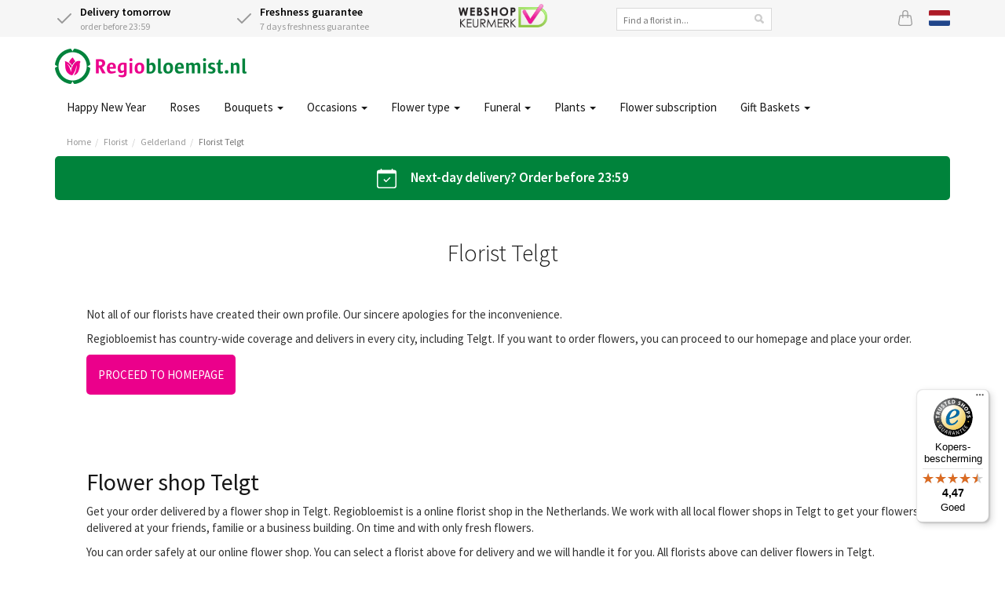

--- FILE ---
content_type: text/html;charset=UTF-8
request_url: https://www.regiobloemist.nl/en/Search/ByCity/Gelderland/Ermelo/Telgt
body_size: 7660
content:
<!DOCTYPE html>
<html lang="en">
<head>
	<meta charset="utf-8">
	<title>Florist Telgt, flower delivery Telgt | Regiobloemist</title>
	<meta name="viewport" content="width=device-width, initial-scale=1" />
<meta name="keywords" content="Florist Telgt, flower delivery Telgt, flowers Telgt, send flowers, bouquet, flowershop Telgt, florists, bouquets, flower, plants, online flowers, order flowers, flower delivery" />
<meta name="description" content="Flower delivery in Telgt by Regiobloemist. Our professional local florist deliver flowers Telgt. Order before 2 p.m. for same-day delivery. 100% satisfaction guarantee and good service!" />
<link rel="canonical" href="https://www.regiobloemist.nl/en/Search/ByCity/Gelderland/Ermelo/Telgt" />
<link rel="alternate" hreflang="en" href="https://www.regiobloemist.nl/en/Search/ByCity/Gelderland/Ermelo/Telgt" />
<link rel="alternate" hreflang="nl" href="https://www.regiobloemist.nl/Search/ByCity/Gelderland/Ermelo/Telgt" />
<link rel="preconnect" href="https://cdn.worldofflowers.eu" />
<link rel="stylesheet" type="text/css" href="/res/webjars/css/webjars/bootstrap/3.4.1/css/bootstrap-ver-C6A9E065373C19A32BB2E1C87427B015.css" />
<link rel="preload" href="/assets/fonts/source-sans-pro-v21-latin-300-ver-1C772D9D0531B187DB80BCFC199C1786.woff2" as="font" crossorigin="anonymous" />
<link rel="preload" href="/assets/fonts/source-sans-pro-v21-latin-regular-ver-0AD032B3D07AAF33B160AC4799DDA40F.woff2" as="font" crossorigin="anonymous" />
<link rel="preload" href="/assets/fonts/source-sans-pro-v21-latin-600-ver-7CF79FBD1DF848510D7352274EFC2401.woff2" as="font" crossorigin="anonymous" />
<link rel="stylesheet" type="text/css" href="/assets/style-ver-DF027B5814A30675FC925170C7BF95CF.css" />
<link rel="icon" href="/assets/images/favicon-ver-BE0BA096A85D8FE2FFDE81679D42CBDB.png" />
<link rel="stylesheet" type="text/css" href="/assets/florists-ver-5131D46AD890B620CE99761CD4746417.css" />
<meta name="google-site-verification" content="e8+puysHmZNMsXS4fHVeClrm5WWszMCtiXa4scGoMhs=" />
<meta name="google-site-verification" content="atqqU_53yNtB0oieDr2pikhr1kDE-MkdEMqdMWn0JFE" />
<meta name="google-site-verification" content="e8ed8b86e125020d3a4ba25f43296416" />
<meta name="google-site-verification" content="wI4y18CgUDEunGT5kMZ2gKaoihIHFn6SpVw7nQN1s84" />
<script type="text/javascript" id="google-tag-manager">
/*<![CDATA[*/
(function(w,d,s,l,i){w[l]=w[l]||[];w[l].push({'gtm.start':
new Date().getTime(),event:'gtm.js'});var f=d.getElementsByTagName(s)[0],
j=d.createElement(s),dl=l!='dataLayer'?'&l='+l:'';j.async=true;j.src=
'https://www.googletagmanager.com/gtm.js?id='+i+dl;f.parentNode.insertBefore(j,f);
})(window,document,'script','dataLayer','GTM-PJJL6RB');
/*]]>*/
</script>
<meta name="wicket.header.items"/>
</head>
<body>

<noscript><iframe src="https://www.googletagmanager.com/ns.html?id=GTM-PJJL6RB"
height="0" width="0" style="display:none;visibility:hidden"></iframe></noscript>



		
	
		<div id="page-notice" hidden="" data-wicket-placeholder=""></div>

		<div id="page-header">

			<div id="topbar">
				<div class="container">
				<div class="row">
					<div class="col-xs-7 col-sm-7 col-lg-5 usps d-flex">
						<div class="icon-with-text flex-fill hidden-xs">
							<div class="icon-with-text__icon">
								<svg xmlns="http://www.w3.org/2000/svg" width="24" height="24" viewBox="0 0 24 24" fill="none" stroke="currentColor" stroke-width="2" stroke-linecap="round" stroke-linejoin="round" class="check">
									<polyline points="20 6 9 17 4 12"></polyline>
								</svg>
							</div>
							<div class="icon-with-text__text">
								<strong class="delivery-from-tomorrow">Delivery tomorrow</strong><br /> <span class="delivery-from-tomorrow">order before 23:59</span>
							</div>
						</div>
						<div class="icon-with-text flex-fill">
							<div class="icon-with-text__icon">
								<svg xmlns="http://www.w3.org/2000/svg" width="24" height="24" viewBox="0 0 24 24" fill="none" stroke="currentColor" stroke-width="2" stroke-linecap="round" stroke-linejoin="round" class="check">
									<polyline points="20 6 9 17 4 12"></polyline>
								</svg>
							</div>
							<div class="icon-with-text__text">
								<strong>Freshness guarantee</strong><br />
								7 days freshness guarantee
							</div>
						</div>
					</div>
					<div class="hidden-xs hidden-sm hidden-md col-lg-2 text-center trustlogo">
						<a href="/keurmerken">
							<img src="/assets/images/webshop-keurmerk2x-ver-BCC44AD7DFC8F6CF66F72DA9E67E8014.png" width="113" height="30" alt="Webshop keurmerk"/>
						</a>
					</div>
					<div class="hidden-xs hidden-sm hidden-md col-lg-3">
						<div class="searchbox text-center">
							<input type="text" name="header:search" placeholder="Find a florist in..." value="" id="id1"/>
						</div>
					</div>
					<div class="col-xs-5 col-sm-5 col-lg-2 d-flex justify-content-end">
						
						<a href="/en/basket" class="icon icon-basket" id="id2" title="Basket">
							<svg xmlns="http://www.w3.org/2000/svg" width="20" height="20" fill="currentColor" class="bi bi-bag" viewBox="0 0 16 16">
								<path d="M8 1a2 2 0 0 1 2 2v2H6V3a2 2 0 0 1 2-2zm3 4V3a3 3 0 1 0-6 0v2H3.36a1.5 1.5 0 0 0-1.483 1.277L.85 13.13A2.5 2.5 0 0 0 3.322 16h9.355a2.5 2.5 0 0 0 2.473-2.87l-1.028-6.853A1.5 1.5 0 0 0 12.64 5H11zm-1 1v1.5a.5.5 0 0 0 1 0V6h1.639a.5.5 0 0 1 .494.426l1.028 6.851A1.5 1.5 0 0 1 12.678 15H3.322a1.5 1.5 0 0 1-1.483-1.723l1.028-6.851A.5.5 0 0 1 3.36 6H5v1.5a.5.5 0 1 0 1 0V6h4z"/>
							</svg>
							
						</a>
						<a href="/Search/ByCity/Gelderland/Ermelo/Telgt" class="icon lang lang-nl" title="Bekijk pagina in het Nederlands">
							<svg xmlns="http://www.w3.org/2000/svg" id="flag-icon-css-nl" viewBox="0 0 640 480">
  <path fill="#21468b" d="M0 0h640v480H0z"/>
  <path fill="#fff" d="M0 0h640v320H0z"/>
  <path fill="#ae1c28" d="M0 0h640v160H0z"/>
</svg>

						</a>
						
					</div>
				</div>
				</div>
			</div>

			<div class="container nav-container">
				<nav class="navbar navbar-default">
					<div class="navbar-header">
						<div class="navbar-brand">
							<button type="button" class="navbar-toggle collapsed" data-toggle="collapse" data-target="#main-menu-collapse" aria-expanded="false">
								<span class="sr-only">Toggle navigation</span>
								<span class="icon-bar"></span>
								<span class="icon-bar"></span>
								<span class="icon-bar"></span>
							</button>
							<a href="/en">
								<div>
<img width="244" height="45" alt="Logo Regiobloemist" src="/assets/images/rbnl2x-ver-84AEEB9C53634912530EDC60F8E1A27A.png"/>

</div>
							</a>
						</div>
					</div>
				</nav>
				<div class="main-menu">
					<div class="collapse navbar-collapse" id="main-menu-collapse">
	<ul class="nav navbar-nav">
		<li>
			<a href="/en/category/527/new-years-day" title="Happy New Year">Happy New Year </a>
			
		</li><li>
			<a href="/en/flowers/roses" title="Order Roses">Roses </a>
			
		</li><li>
			<a href="javascript:" class="dropdown-toggle" data-toggle="dropdown" title="Bouquets">Bouquets <span class="caret"></span></a>
			
	<ul class="dropdown-menu">
		<li>
			<a href="/en/flowers/seasonal/winter" title="Winter bouquet">Winter bouquet </a>
			
		</li><li>
			<a href="/en/bouquets/mixed-bouquet" title="Mixed bouquets">Mixed bouquet </a>
			
		</li><li>
			<a href="/en/bouquets/seasonalbouquet" title="Seasonal bouquets">Seasonal bouquet </a>
			
		</li><li>
			<a href="/en/bouquets/field-bouquet" title="Wild bouquet">Wild bouquet </a>
			
		</li><li>
			<a href="/en/bouquets/funeral-bouquet" title="Mourning bouquets">Mourning bouquet </a>
			
		</li><li>
			<a href="/en/bouquets/organic-flowers" title="Luxury Bouquets">Luxury Bouquets </a>
			
		</li><li>
			<a href="/en/bouquets/organic-flowers" title="Organic flowers">Organic flowers </a>
			
		</li><li>
			<a href="/en/bouquets/pink-bouquet" title="Pink bouquets">Pink bouquet </a>
			
		</li><li>
			<a href="/en/bouquets/red-bouquet" title="Red bouquets">Red bouquet </a>
			
		</li><li>
			<a href="/en/bouquets/white-bouquet" title="White bouquets">White bouquet </a>
			
		</li><li>
			<a href="/en/bouquets" title="All bouquetss">All bouquets </a>
			
		</li>
	</ul>


		</li><li>
			<a href="javascript:" class="dropdown-toggle" data-toggle="dropdown" title="Occasions">Occasions <span class="caret"></span></a>
			
	<ul class="dropdown-menu">
		<li>
			<a href="/en/category/527/new-years-day" title="New year">New year </a>
			
		</li><li>
			<a href="/en/occasions/birthday" title="Happy Birthday Flowers">Happy Birthday </a>
			
		</li><li>
			<a href="/en/occasions/congratulations" title="Congratulations Flowers">Congratulations </a>
			
		</li><li>
			<a href="/en/occasions/holiday/christmas" title="Christmas">Christmas </a>
			
		</li><li>
			<a href="/en/occasions/thank-you" title="Thank you Flowers">Thank you </a>
			
		</li><li>
			<a href="/en/occasions/get-well-flowers" title="Get Well Flowers">Get Well </a>
			
		</li><li>
			<a href="/en/occasions/sorry-flowers" title="Apology">Apology </a>
			
		</li><li>
			<a href="/en/occasions/romantic-love" title="Love &amp; romance Flowers">Love &amp; romance </a>
			
		</li><li>
			<a href="/en/occasions/birth" title="Birth / New baby">Birth / New baby </a>
			
		</li><li>
			<a href="/en/occasions" title="All occasions">All occasions </a>
			
		</li>
	</ul>


		</li><li>
			<a href="javascript:" class="dropdown-toggle" data-toggle="dropdown" title="Flower type">Flower type <span class="caret"></span></a>
			
	<ul class="dropdown-menu">
		<li>
			<a href="/en/flowers/roses" title="Roses">Roses </a>
			
		</li><li>
			<a href="/en/flowers/carnations" title="Carnations">Carnations </a>
			
		</li><li>
			<a href="/en/flowers/gerbera" title="Gerbera">Gerbera </a>
			
		</li><li>
			<a href="/en/flowers/chrysanten" title="Chrysanthemums">Chrysanthemums </a>
			
		</li><li>
			<a href="/en/flowers/lilies" title="Lilies">Lilies </a>
			
		</li><li>
			<a href="/en/flowers/lisianthus" title="Lisianthus">Lisianthus </a>
			
		</li><li>
			<a href="/en/flowers/flower-arrangement" title="Flower Subscription">Flower Subscription </a>
			
		</li><li>
			<a href="/en/flowers" title="All flowers">All flowers </a>
			
		</li>
	</ul>


		</li><li>
			<a href="javascript:" class="dropdown-toggle" data-toggle="dropdown" title="Funeral">Funeral <span class="caret"></span></a>
			
	<ul class="dropdown-menu">
		<li>
			<a href="/en/bouquets/funeral-bouquet" title="Funeral bouquet">Funeral bouquet </a>
			
		</li><li>
			<a href="/en/bouquets/funeral-bouquet/funeral-arrangement" title="Funeral arrangement">Funeral arrangement </a>
			
		</li><li>
			<a href="/en/bouquets/funeral-bouquet/funeral-wreath" title="Mourning wreath">Mourning wreath </a>
			
		</li><li>
			<a href="/en/bouquets/funeral-bouquet/shape-hart" title="Heart-shaped">Heart-shaped </a>
			
		</li><li>
			<a href="/en/bouquets/funeral-bouquet/condoleance" title="Condoleance bouquet">Condoleance bouquet </a>
			
		</li><li>
			<a href="/en/bouquets/funeral-bouquet/coffin-cover" title="Coffin cover arrangements">Coffin cover arrangements </a>
			
		</li>
	</ul>


		</li><li>
			<a href="/en/plants" class="dropdown-toggle" data-toggle="dropdown" title="Plants">Plants <span class="caret"></span></a>
			
	<ul class="dropdown-menu">
		<li>
			<a href="/en/plants/monstera" title="Monstera">Monstera </a>
			
		</li><li>
			<a href="/en/plants/orchid" title="Orchid">Orchid </a>
			
		</li><li>
			<a href="/en/plants/pineapple" title="Pineapple plant">Pineapple plant </a>
			
		</li><li>
			<a href="/en/plants/olive-tree" title="Olive tree">Olive tree </a>
			
		</li><li>
			<a href="/en/plants/indoor-plants" title="Houseplants">Houseplants </a>
			
		</li><li>
			<a href="/en/plants/indoor-plants/easy-to-use-indoor-plants" title="Easy care houseplants">Easy care houseplants </a>
			
		</li><li>
			<a href="/en/plants/indoor-plants/flowering-indoor-plants" title="Flowering houseplants">Flowering houseplants </a>
			
		</li><li>
			<a href="/en/plants/indoor-plants/green-indoor-plants" title="Green houseplants">Green houseplants </a>
			
		</li><li>
			<a href="/en/plants/indoor-plants/tropical-indoor-plants" title="Tropical houseplants">Tropical houseplants </a>
			
		</li><li>
			<a href="/en/plants/indoor-plants/air-purifying-indoor-plants" title="Air-Purifying houseplants">Air-Purifying houseplants </a>
			
		</li><li>
			<a href="/en/plants/plant-bundles" title="Plant bundles">Plant bundles </a>
			
		</li><li>
			<a href="/en/plants" title="All plants">All plants </a>
			
		</li>
	</ul>


		</li><li>
			<a href="/en/flowers/flower-arrangement" title="Flower subscription">Flower subscription </a>
			
		</li><li>
			<a href="/en/gift-baskets" class="dropdown-toggle" data-toggle="dropdown" title="Gift Baskets">Gift Baskets <span class="caret"></span></a>
			
	<ul class="dropdown-menu">
		<li>
			<a href="/en/gift-baskets/mailbox-gift" title="Letterbox gifts">Letterbox gifts </a>
			
		</li><li>
			<a href="/en/flowers/flower-arrangement" title="Flower subscription">Flower subscription </a>
			
		</li><li>
			<a href="/en/gift-baskets" title="All gift baskets">All gift baskets </a>
			
		</li>
	</ul>


		</li>
	</ul>

</div>
				</div>
			</div>

			
				<div class="container">
					

	<ul class="breadcrumb">
		<li><a href="/en">Home</a></li><li><a href="/en/florist">Florist</a></li><li><a href="/en/florist/gelderland">Gelderland</a></li><li class="active"><a href="/en/Search/ByCity/Gelderland/Ermelo/Telgt">Florist Telgt</a></li>
	</ul>


				</div>
			

			

		</div>

	

		<div id="page-body">

			

		

<div class="container">
	<div class="row">
		<div class="col-md-12">
			<div class="grey-box deliveryinfo-box text-center">
				
				<svg xmlns="http://www.w3.org/2000/svg" width="25" height="25" fill="currentColor" class="bi bi-calendar-check" viewBox="0 0 16 16">
				  <path d="M10.854 7.146a.5.5 0 0 1 0 .708l-3 3a.5.5 0 0 1-.708 0l-1.5-1.5a.5.5 0 1 1 .708-.708L7.5 9.793l2.646-2.647a.5.5 0 0 1 .708 0z"></path>
				  <path d="M3.5 0a.5.5 0 0 1 .5.5V1h8V.5a.5.5 0 0 1 1 0V1h1a2 2 0 0 1 2 2v11a2 2 0 0 1-2 2H2a2 2 0 0 1-2-2V3a2 2 0 0 1 2-2h1V.5a.5.5 0 0 1 .5-.5zM1 4v10a1 1 0 0 0 1 1h12a1 1 0 0 0 1-1V4H1z"></path>
				</svg>
				<span class="delivery-from-tomorrow">Next-day delivery? Order before 23:59</span>
				
				
			</div>
		</div>
	</div>
</div>



		<div class="container florists">
			
				<div class="box">
					<div class="box-header text-center">
						<h1 class="header">Florist Telgt</h1>
						
						
					</div>
					
					
<ul class="florists">
	
</ul>
<div class="text-center">
	
</div>

	
					<div class="box-content ce" id="ceid-110"><p>Not all of our florists have created their own profile. Our sincere apologies for the inconvenience.</p>
<p>Regiobloemist has country-wide coverage and delivers in every city, including Telgt. If you want to order flowers, you can proceed to our homepage and place your order.</p>
<p><a href="/en" class="btn btn-rb">Proceed to homepage</a></p></div>
				</div>
				<div class="box">
					<div class="box-content ce" id="ceid-111"><h2>Flower shop Telgt</h2>
<p>Get your order delivered by a flower shop in Telgt. Regiobloemist is a online florist shop in the Netherlands. We work with all local flower shops in Telgt to get your flowers delivered at your friends, familie or a business building. On time and with only fresh flowers.</p>
<p>You can order safely at our online flower shop. You can select a florist above for delivery and we will handle it for you. All florists above can deliver flowers in Telgt.</p>
<h2>Same-day delivery Telgt.</h2>
<p>Order flowers before 2PM (saterday before 12AM) and we can deliver your bouquet the same day. Time is our local time. Our flowers are hand-picked, carefully and individually packed, then delivered across Telgt by our florists personally. We offer nationwide delivery via local florists, Monday through Saturday.</p>
<h2>Send flowers internationally or abroad</h2>
<p>With our service you can send flowers abroad very easy. Just go to our website, select a nice bouquet and enter the city where you want the flowers to be delivered. We deliver in every city of the Netherlands.</p><!-- share this page -->
<script type="text/javascript" src="//s7.addthis.com/js/300/addthis_widget.js#pubid=regiobloemist"></script></div>
				</div>
			
			
			
		</div>

	

		</div>
		
		

		<div id="page-footer">

			<div class="container">
				<div class="box">
					<div class="usps box-content-roomy">
						<div class="row">
							<div class="col-xs-6 col-sm-4 text-center">
								<svg xmlns="http://www.w3.org/2000/svg" width="70" height="70" fill="#ccc" class="bi bi-hand-thumbs-up" viewBox="0 0 16 16">
									<path d="M8.864.046C7.908-.193 7.02.53 6.956 1.466c-.072 1.051-.23 2.016-.428 2.59-.125.36-.479 1.013-1.04 1.639-.557.623-1.282 1.178-2.131 1.41C2.685 7.288 2 7.87 2 8.72v4.001c0 .845.682 1.464 1.448 1.545 1.07.114 1.564.415 2.068.723l.048.03c.272.165.578.348.97.484.397.136.861.217 1.466.217h3.5c.937 0 1.599-.477 1.934-1.064a1.86 1.86 0 0 0 .254-.912c0-.152-.023-.312-.077-.464.201-.263.38-.578.488-.901.11-.33.172-.762.004-1.149.069-.13.12-.269.159-.403.077-.27.113-.568.113-.857 0-.288-.036-.585-.113-.856a2.144 2.144 0 0 0-.138-.362 1.9 1.9 0 0 0 .234-1.734c-.206-.592-.682-1.1-1.2-1.272-.847-.282-1.803-.276-2.516-.211a9.84 9.84 0 0 0-.443.05 9.365 9.365 0 0 0-.062-4.509A1.38 1.38 0 0 0 9.125.111L8.864.046zM11.5 14.721H8c-.51 0-.863-.069-1.14-.164-.281-.097-.506-.228-.776-.393l-.04-.024c-.555-.339-1.198-.731-2.49-.868-.333-.036-.554-.29-.554-.55V8.72c0-.254.226-.543.62-.65 1.095-.3 1.977-.996 2.614-1.708.635-.71 1.064-1.475 1.238-1.978.243-.7.407-1.768.482-2.85.025-.362.36-.594.667-.518l.262.066c.16.04.258.143.288.255a8.34 8.34 0 0 1-.145 4.725.5.5 0 0 0 .595.644l.003-.001.014-.003.058-.014a8.908 8.908 0 0 1 1.036-.157c.663-.06 1.457-.054 2.11.164.175.058.45.3.57.65.107.308.087.67-.266 1.022l-.353.353.353.354c.043.043.105.141.154.315.048.167.075.37.075.581 0 .212-.027.414-.075.582-.05.174-.111.272-.154.315l-.353.353.353.354c.047.047.109.177.005.488a2.224 2.224 0 0 1-.505.805l-.353.353.353.354c.006.005.041.05.041.17a.866.866 0 0 1-.121.416c-.165.288-.503.56-1.066.56z"/>
								</svg>
								<div class="usp__header">7 days freshness guarantee</div>
								<p class="hidden-xs">You get at least 7 days freshness guarantee on all flowers ordered and delivered through Regiobloemist.</p>
							</div>
							<div class="col-xs-6 col-sm-4 text-center">
								<svg xmlns="http://www.w3.org/2000/svg" width="70" height="70" fill="#ccc" class="bi bi-shield-check" viewBox="0 0 16 16">
									<path d="M5.338 1.59a61.44 61.44 0 0 0-2.837.856.481.481 0 0 0-.328.39c-.554 4.157.726 7.19 2.253 9.188a10.725 10.725 0 0 0 2.287 2.233c.346.244.652.42.893.533.12.057.218.095.293.118a.55.55 0 0 0 .101.025.615.615 0 0 0 .1-.025c.076-.023.174-.061.294-.118.24-.113.547-.29.893-.533a10.726 10.726 0 0 0 2.287-2.233c1.527-1.997 2.807-5.031 2.253-9.188a.48.48 0 0 0-.328-.39c-.651-.213-1.75-.56-2.837-.855C9.552 1.29 8.531 1.067 8 1.067c-.53 0-1.552.223-2.662.524zM5.072.56C6.157.265 7.31 0 8 0s1.843.265 2.928.56c1.11.3 2.229.655 2.887.87a1.54 1.54 0 0 1 1.044 1.262c.596 4.477-.787 7.795-2.465 9.99a11.775 11.775 0 0 1-2.517 2.453 7.159 7.159 0 0 1-1.048.625c-.28.132-.581.24-.829.24s-.548-.108-.829-.24a7.158 7.158 0 0 1-1.048-.625 11.777 11.777 0 0 1-2.517-2.453C1.928 10.487.545 7.169 1.141 2.692A1.54 1.54 0 0 1 2.185 1.43 62.456 62.456 0 0 1 5.072.56z"/>
									<path d="M10.854 5.146a.5.5 0 0 1 0 .708l-3 3a.5.5 0 0 1-.708 0l-1.5-1.5a.5.5 0 1 1 .708-.708L7.5 7.793l2.646-2.647a.5.5 0 0 1 .708 0z"/>
								</svg>
								<div class="usp__header">Secure online payment</div>
								<p class="hidden-xs">At Regiobloemist.nl you always pay through our secure pages so your personal data is safe.</p>
							</div>
							<div class="col-sm-4 hidden-xs text-center">
								<svg xmlns="http://www.w3.org/2000/svg" width="70" height="70" fill="#ccc" class="bi bi-file-earmark-text" viewBox="0 0 16 16">
									<path d="M5.5 7a.5.5 0 0 0 0 1h5a.5.5 0 0 0 0-1h-5zM5 9.5a.5.5 0 0 1 .5-.5h5a.5.5 0 0 1 0 1h-5a.5.5 0 0 1-.5-.5zm0 2a.5.5 0 0 1 .5-.5h2a.5.5 0 0 1 0 1h-2a.5.5 0 0 1-.5-.5z"/>
									<path d="M9.5 0H4a2 2 0 0 0-2 2v12a2 2 0 0 0 2 2h8a2 2 0 0 0 2-2V4.5L9.5 0zm0 1v2A1.5 1.5 0 0 0 11 4.5h2V14a1 1 0 0 1-1 1H4a1 1 0 0 1-1-1V2a1 1 0 0 1 1-1h5.5z"/>
								</svg>
								<div class="usp__header">Pay later</div>
								<p class="hidden-xs">In addition to iDeal, creditcard and paypal you have the option to pay later with Klarna</p>
							</div>
						</div>
					</div>
				</div>
			</div>

			<div class="container grey-box footer-nav">
				<div class="row">
					<div class="col-md-3 hidden-sm hidden-xs">
						<div class="footer-inline-block footer-image">
							<img src="/assets/images/footer-man-ver-5E82D19A5FFA146533DB44C35448EF1A.png" width="220" height="253" loading="lazy" alt="Florist"/>
						</div>
					</div>
					<div class="col-sm-12 col-md-9">
						<div class="col-xs-12 col-md-6">
							<div class="col-xs-6">
								<div class="footer-nav__header">Regiobloemist</div>
								
	<ul>
		<li>
			<a href="/en/about-us" title="About us">About us </a>
			
		</li><li>
			<a href="/en/cookies" title="Cookies">Cookies </a>
			
		</li><li>
			<a href="/en/privacy-policy" title="Privacy">Privacy </a>
			
		</li>
	</ul>


							</div>
							<div class="col-xs-6">
								<div class="footer-nav__header">Customer service</div>
								
	<ul>
		<li>
			<a href="/en/terms">Conditions </a>
			
		</li>
	</ul>


							</div>
						</div>
						<div class="col-xs-12 col-md-6">
							<div class="col-xs-6">
								<div class="footer-nav__header">Useful links</div>
								
	<ul>
		<li>
			<a href="/en/florist" rel="noopener" title="Florists">Florists </a>
			
		</li><li>
			<a href="/en/flower-delivery" rel="noopener" title="Delivery location">Delivery location </a>
			
		</li>
	</ul>


							</div>
							<div class="col-xs-6">
								<div class="footer-nav__header">Get in touch with us</div>
								
	<ul>
		<li>
			<a href="/en/contact">Contact us </a>
			
		</li>
	</ul>


							</div>
						</div>
					</div>
				</div>
			</div>

			<div class="container grey-box">
				<div class="row">
					<div class="col-xs-12 text-center">
						<img src="/assets/images/payment/ideal-ver-57799A359E28D72A57B6FE3C4AC760F1.svg" width="60" height="40" loading="lazy" alt="iDeal"/>
						&nbsp;
						<img src="/assets/images/payment/visa-ver-2FC6AA80DFDA899A47854BBEFD5253FD.svg" width="60" height="40" loading="lazy" alt="VISA"/>
						&nbsp;
						<img src="/assets/images/payment/mastercard-ver-D01AFC86549756D49B774EA043A93061.svg" width="60" height="40" loading="lazy" alt="Mastercard"/>
						&nbsp;
						<img src="/assets/images/payment/paypal-ver-B6B6F5086B22E125997432CDE6485AF1.svg" width="60" height="40" loading="lazy" alt="PayPal"/>
						&nbsp;
						<img src="/assets/images/payment/klarna-ver-3E54143B0ED63BABE07F822829036FA1.svg" width="60" height="40" loading="lazy" alt="Klarna"/>
					</div>
				</div>
			</div>
			
			<div class="container grey-box">
				<div class="row">
					<div class="col-sm-8 col-xs-6">
						
					</div>
					<div class="col-sm-4 col-xs-6 text-right">
						&copy; <span>2026</span> Regiobloemist.nl
					</div>
				</div>
			</div>

		</div>

	

	
<script type="text/javascript" src="/res/w/jquery-3-ver-962A4A135B116C30221466C5E4F0E7A1.js"></script>
<script type="text/javascript" src="/res/webjars/js/webjars/bootstrap/3.4.1/js/bootstrap-ver-FB7A6D6CD787B4DB8EF4A5AACE10500D.js"></script>
<script type="text/javascript" src="/res/webjars/js/webjars/typeahead.js/0.9.3/typeahead.min-ver-D223EF84ECB16144225340B5E227D67A.js"></script>
<script type="text/javascript" src="/res/w/ajax-ver-8FBF37ACEFA139878F1F4590E87D62F8.js"></script>
<script type="application/ld+json">
/*<![CDATA[*/
{"@context":"http://schema.org","@type":"BreadcrumbList","itemListElement":[{"@type":"ListItem","item":{"@id":"/en","name":"Home"},"position":1},{"@type":"ListItem","item":{"@id":"/en/florist","name":"Florist"},"position":2},{"@type":"ListItem","item":{"@id":"/en/florist/gelderland","name":"Gelderland"},"position":3},{"@type":"ListItem","item":{"@id":"/en/Search/ByCity/Gelderland/Ermelo/Telgt","name":"Florist Telgt"},"position":4}]}
/*]]>*/
</script>
<script type="application/ld+json">
/*<![CDATA[*/
{"@context":"http://schema.org","@type":"WebSite","url":"/en","name":"Regiobloemist.nl","inLanguage":"en"}
/*]]>*/
</script>
<script type="text/javascript" id="trustbadge">
/*<![CDATA[*/
(function(){_tsConfig={yOffset:"0",variant:"reviews",customElementId:"",trustcardDirection:"",customBadgeWidth:"",customBadgeHeight:"",disableResponsive:"false",disableTrustbadge:"false"};var a=document.createElement("script");a.type="text/javascript";a.charset="utf-8";a.async=!0;a.src="//widgets.trustedshops.com/js/X2502C0914CF909B6F43E642ACC01FE7A.js";var b=document.getElementsByTagName("script")[0];b.parentNode.insertBefore(a,b)})();
/*]]>*/
</script>
<script type="text/javascript">
/*<![CDATA[*/
Wicket.Event.add(window, "domready", function(event) { 
$("#id1").typeahead({name:"Cities",remote:"/en/ajax/florists?query\x3d%QUERY"}).on("typeahead:selected",function(b,a){window.location=a.url});;
Wicket.Event.publish(Wicket.Event.Topic.AJAX_HANDLERS_BOUND);
;});
/*]]>*/
</script>

</body>

</html>


<!-- Version 2.1-SNAPSHOT built on 2026-01-02T17:13:25+01:00 [9d0940e] using wof-shared [94477ea], wicketlib [3789bd2] -->
